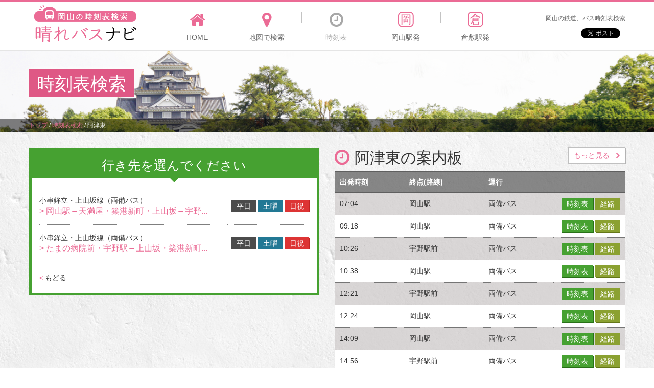

--- FILE ---
content_type: text/html; charset=UTF-8
request_url: http://okayama-bus.net/route/stop/detail/418
body_size: 29171
content:
<!DOCTYPE html>
<html lang="ja">
<head>
    <meta http-equiv="Content-Type" content="text/html; charset=UTF-8">
    <meta charset="utf-8">
    <meta name="viewport" content="width=device-width, initial-scale=1.0">
    <title>阿津東の時刻表【岡山の時刻表検索 - 晴れバスナビ】</title>
<meta name="description" content="阿津東の時刻表。路線別に検索でき、発車時刻案内板もあります。">
<meta name="keywords" content="岡山,バス,路線,時刻表,阿津東">
<meta property="og:title" content="岡山の時刻表検索 - 晴れバスナビ】">
<meta property="og:description" content="阿津東の時刻表。路線別に検索でき、発車時刻案内板もあります。">
<meta property="og:type" content="article">  
    <meta property="og:url" content="http://okayama-bus.net/route/stop/detail/418">
    <meta property="og:image" content="http://okayama-bus.net/img/og-image.png">
    <meta property="og:site_name" content="岡山の時刻表検索 - 晴れバスナビ">  
    <link rel="canonical" href="http://okayama-bus.net/route/stop/detail/418"/>
    <!-- HTML5 Support for IE -->
    <!--[if lt IE 9]>
    <script src="http://okayama-bus.net/js/html5shim.js"></script>
    <![endif]-->  
          
    <link href="http://okayama-bus.net/common/css/bootstrap.min.css" rel="stylesheet">
    <link href="http://okayama-bus.net/common/css/font-awesome.min.css" rel="stylesheet">
    <link href="http://okayama-bus.net/common/css/common.css" rel="stylesheet">
    <link href="http://okayama-bus.net/common/css/class.css" rel="stylesheet">
    <link href="http://okayama-bus.net/common/css/style.css" rel="stylesheet">
    <link href="http://okayama-bus.net/common/css/customize.css" rel="stylesheet">
    
    <script type="text/javascript" src="http://connect.facebook.net/ja_JP/all.js#xfbml=1"></script>
    <script src="http://okayama-bus.net/js/jquery-1.9.1.js"></script> <!-- jQuery -->
            <!-- Global site tag (gtag.js) - Google Analytics -->
    <script async src="https://www.googletagmanager.com/gtag/js?id=UA-120067098-1"></script>
    <script>
        window.dataLayer = window.dataLayer || [];
        function gtag(){dataLayer.push(arguments);}
        gtag('js', new Date());

        gtag('config', 'UA-120067098-1');
    </script>

</head>
<body id="timeTableResult">
    <!-- ### ヘッダー ### -->
    <header id="header">
    <div class="container">
        <h1 id="logo"><a href="http://okayama-bus.net/"><img src="http://okayama-bus.net/common/img/logo.png" width="200" height="75" alt="岡山の時刻表検索 - 晴れバスナビ" /></a></h1>
        <div class="spDevice spBtn clearfix">
            <a class="btnMenu" href="#"><i class="fa fa-bars"></i><span class="faTxt">MENU</span></a>
        </div>
        <div class="spDevice spSns">
            <p>岡山の鉄道、バス時刻表検索</p>
            <div class="snsBox">
                <div class="disT">
                    <div class="twitBox">
                        <a href="https://twitter.com/share" class="twitter-share-button" data-url="http://okayama-bus.net/" data-text="岡山バス" data-hashtags="岡山バス">Tweet</a>
						<script>!function(d,s,id){var js,fjs=d.getElementsByTagName(s)[0],p=/^http:/.test(d.location)?'http':'https';if(!d.getElementById(id)){js=d.createElement(s);js.id=id;js.src=p+'://platform.twitter.com/widgets.js';fjs.parentNode.insertBefore(js,fjs);}}(document, 'script', 'twitter-wjs');</script>
                    </div>
                    <div class="faceBox">
                        <fb:like href="http://okayama-bus.net/" send="false" layout="button_count" width="100" show_faces="false" action="like" colorscheme="light" font=""></fb:like>
                    </div>
                </div>
                <!--/.disT-->
            </div>
            <!--/.snsBox-->
        </div>
        <!--/.spDevice spSns-->
        <nav id="headNav">
            <ul>
                <li><a  href="http://okayama-bus.net/"><i class="fa fa-home"></i><span>HOME</span></a></li>
                <li><a  href="http://okayama-bus.net/route/map_search"><i class="fa fa-map-marker"></i><span>地図で検索</span></a></li>
                <li><a class="here" href="http://okayama-bus.net/route/stop/search"><i class="fa fa-clock-o"></i><span>時刻表</span></a></li>
                <li><a  href="http://okayama-bus.net/station/okayama"><i class="fa fa-oka"></i><span>岡山駅発</span></a></li>
                <li><a  href="http://okayama-bus.net/station/kurashiki"><i class="fa fa-kura"></i><span>倉敷駅発</span></a></li>
                <li class="last">
                    <p>岡山の鉄道、バス時刻表検索</p>
                    <div class="snsBox">
                        <div class="disT">
                            <div class="twitBox">
                                <a href="https://twitter.com/share" class="twitter-share-button" data-url="http://okayama-bus.net/" data-text="岡山バス" data-hashtags="岡山バス">Tweet</a>
								<script>!function(d,s,id){var js,fjs=d.getElementsByTagName(s)[0],p=/^http:/.test(d.location)?'http':'https';if(!d.getElementById(id)){js=d.createElement(s);js.id=id;js.src=p+'://platform.twitter.com/widgets.js';fjs.parentNode.insertBefore(js,fjs);}}(document, 'script', 'twitter-wjs');</script>
                            </div>
                            <div class="faceBox">
                                <fb:like href="http://okayama-bus.net/" send="false" layout="button_count" width="100" show_faces="false" action="like" colorscheme="light" font=""></fb:like>
                            </div>
                        </div>
                        <!--/.disT-->
                    </div>
                    <!--/.snsBox-->
                </li>
            </ul>
        </nav>
        <!--/#headNav-->
    </div>
    <!--/.container-->
</header>    <!-- ### コンテンツ ### -->
        <section id="main">
        <div class="container">
            <h2 class="mainTtl"><span class="txt">時刻表検索</span></h2>
            <div class="mainBan">
                <script async src="//pagead2.googlesyndication.com/pagead/js/adsbygoogle.js"></script>
                <!-- 岡山バス路線案内（横長） -->
                <ins class="adsbygoogle"
                     style="display:inline-block;width:728px;height:90px"
                     data-ad-client="ca-pub-1910977984268699"
                     data-ad-slot="4358087744"></ins>
                <script>
                (adsbygoogle = window.adsbygoogle || []).push({});
                </script>
            </div>
        </div>
        <!--/.container-->
                <div id="pankz">
            <div class="container">
                <ul class="breadcrumbs"><li itemscope itemtype="http://data-vocabulary.org/Breadcrumb"><a href="http://okayama-bus.net/" itemprop="url"><span itemprop="title">トップ</span></a><span class"divider">&nbsp;/&nbsp;</span></li><li itemscope itemtype="http://data-vocabulary.org/Breadcrumb"><a href="http://okayama-bus.net/route/stop/search" itemprop="url"><span itemprop="title">時刻表検索</span></a><span class"divider">&nbsp;/&nbsp;</span></li><li itemscope itemtype="http://data-vocabulary.org/Breadcrumb" class="active"><span itemprop="title">阿津東</span></li></ul>            </div>
        </div>
            </section>
    <!--/#main-->
		<section id="content">
    <div class="container">
        <div class="row">
            <div class="col-sm-6">
                <div class="ML-15">
                    <div class="blnBox3 MB20">
                        <h3 class="blnTtl fnt25"><span class="faTxt">行き先を選んでください</span></h3>
                        <div class="p0_15">
                            <div class="listTable2">
                                                            <table>
                                	                                    <tr>
                                        <td>
                                            <span class="name">小串鉾立・上山坂線（両備バス）</span>
                                            <a class="where" href="http://okayama-bus.net/route/stop/time/418/42/41">&gt; 岡山駅→天満屋・築港新町・上山坂→宇野...</a>
                                        </td>
                                        <td class="taR">
                                            <a href="http://okayama-bus.net/route/stop/time/418/42/41/week" class="btn btn5 btnS">平日</a>
                                            <a href="http://okayama-bus.net/route/stop/time/418/42/41/sat" class="btn btn6 btnS">土曜</a>
                                            <a href="http://okayama-bus.net/route/stop/time/418/42/41/sun" class="btn btn7 btnS">日祝</a>
                                        </td>
                                    </tr>
                                                                        <tr>
                                        <td>
                                            <span class="name">小串鉾立・上山坂線（両備バス）</span>
                                            <a class="where" href="http://okayama-bus.net/route/stop/time/418/42/42">&gt; たまの病院前・宇野駅→上山坂・築港新町...</a>
                                        </td>
                                        <td class="taR">
                                            <a href="http://okayama-bus.net/route/stop/time/418/42/42/week" class="btn btn5 btnS">平日</a>
                                            <a href="http://okayama-bus.net/route/stop/time/418/42/42/sat" class="btn btn6 btnS">土曜</a>
                                            <a href="http://okayama-bus.net/route/stop/time/418/42/42/sun" class="btn btn7 btnS">日祝</a>
                                        </td>
                                    </tr>
                                                                    </table>
                                                        </div>
                            <a class="disIB txtLGry MT20 MB20 hvTdN" href="JavaScript:history.back();"><span class="txtPnk MR3">&lt;</span>もどる</a>
                        </div>
                        <!--/.p0_15-->
                    </div>
                    <!--/.blnBox3-->
                </div>
                <!--/.ML-15-->
            </div>
            <!--/.col-sm-6-->
            <div class="col-sm-6">
                <div class="MR-15">
                    <div class="guideBox MB30">
                        <h3 class="guideTtl">
						<i class="fa fa-clock-o"></i><span class="faTxt">阿津東の案内板</span>
						<a class="btn btn2 btnMore1" href="http://okayama-bus.net/route/stop/board/418"><span>もっと見る</span></a>
					</h3>
                        <div class="listTable1">
                    	                            <table class="alter2">
                                <thead>
                                	<tr>
                                	                                		<th class="space-nowrap">出発時刻</th>
                                		<th class="space-nowrap">終点(路線)</th>
                                		<th>運行</th>
                                		<th></th>
                                	</tr>
                                </thead>
                                <tbody>
                                                                                                            <tr>
                                                                        	<td>07:04</td>                                    		
                                    	<td>岡山駅</td>
                                    	<td>両備バス</td>                                    		
                                    	<td class="taR">
                                    		<a href="http://okayama-bus.net/route/stop/time/418/42/42/sun" class="btn btn3 btnS">時刻表</a>
                                    		<a href="http://okayama-bus.net/route/stop/line_time/42/4201/1/sun/418" class="btn btn4 btnS">経路</a>
                                    	</td>
                                    </tr>
                                                                        <tr>
                                                                        	<td>09:18</td>                                    		
                                    	<td>岡山駅</td>
                                    	<td>両備バス</td>                                    		
                                    	<td class="taR">
                                    		<a href="http://okayama-bus.net/route/stop/time/418/42/42/sun" class="btn btn3 btnS">時刻表</a>
                                    		<a href="http://okayama-bus.net/route/stop/line_time/42/4201/2/sun/418" class="btn btn4 btnS">経路</a>
                                    	</td>
                                    </tr>
                                                                        <tr>
                                                                        	<td>10:26</td>                                    		
                                    	<td>宇野駅前</td>
                                    	<td>両備バス</td>                                    		
                                    	<td class="taR">
                                    		<a href="http://okayama-bus.net/route/stop/time/418/42/41/sun" class="btn btn3 btnS">時刻表</a>
                                    		<a href="http://okayama-bus.net/route/stop/line_time/42/4102/1/sun/418" class="btn btn4 btnS">経路</a>
                                    	</td>
                                    </tr>
                                                                        <tr>
                                                                        	<td>10:38</td>                                    		
                                    	<td>岡山駅</td>
                                    	<td>両備バス</td>                                    		
                                    	<td class="taR">
                                    		<a href="http://okayama-bus.net/route/stop/time/418/42/42/sun" class="btn btn3 btnS">時刻表</a>
                                    		<a href="http://okayama-bus.net/route/stop/line_time/42/4201/3/sun/418" class="btn btn4 btnS">経路</a>
                                    	</td>
                                    </tr>
                                                                        <tr>
                                                                        	<td>12:21</td>                                    		
                                    	<td>宇野駅前</td>
                                    	<td>両備バス</td>                                    		
                                    	<td class="taR">
                                    		<a href="http://okayama-bus.net/route/stop/time/418/42/41/sun" class="btn btn3 btnS">時刻表</a>
                                    		<a href="http://okayama-bus.net/route/stop/line_time/42/4102/2/sun/418" class="btn btn4 btnS">経路</a>
                                    	</td>
                                    </tr>
                                                                        <tr>
                                                                        	<td>12:24</td>                                    		
                                    	<td>岡山駅</td>
                                    	<td>両備バス</td>                                    		
                                    	<td class="taR">
                                    		<a href="http://okayama-bus.net/route/stop/time/418/42/42/sun" class="btn btn3 btnS">時刻表</a>
                                    		<a href="http://okayama-bus.net/route/stop/line_time/42/4201/4/sun/418" class="btn btn4 btnS">経路</a>
                                    	</td>
                                    </tr>
                                                                        <tr>
                                                                        	<td>14:09</td>                                    		
                                    	<td>岡山駅</td>
                                    	<td>両備バス</td>                                    		
                                    	<td class="taR">
                                    		<a href="http://okayama-bus.net/route/stop/time/418/42/42/sun" class="btn btn3 btnS">時刻表</a>
                                    		<a href="http://okayama-bus.net/route/stop/line_time/42/4201/5/sun/418" class="btn btn4 btnS">経路</a>
                                    	</td>
                                    </tr>
                                                                        <tr>
                                                                        	<td>14:56</td>                                    		
                                    	<td>宇野駅前</td>
                                    	<td>両備バス</td>                                    		
                                    	<td class="taR">
                                    		<a href="http://okayama-bus.net/route/stop/time/418/42/41/sun" class="btn btn3 btnS">時刻表</a>
                                    		<a href="http://okayama-bus.net/route/stop/line_time/42/4102/3/sun/418" class="btn btn4 btnS">経路</a>
                                    	</td>
                                    </tr>
                                                                        <tr>
                                                                        	<td>15:49</td>                                    		
                                    	<td>岡山駅</td>
                                    	<td>両備バス</td>                                    		
                                    	<td class="taR">
                                    		<a href="http://okayama-bus.net/route/stop/time/418/42/42/sun" class="btn btn3 btnS">時刻表</a>
                                    		<a href="http://okayama-bus.net/route/stop/line_time/42/4201/6/sun/418" class="btn btn4 btnS">経路</a>
                                    	</td>
                                    </tr>
                                                                        <tr>
                                                                        	<td>17:01</td>                                    		
                                    	<td>宇野駅前</td>
                                    	<td>両備バス</td>                                    		
                                    	<td class="taR">
                                    		<a href="http://okayama-bus.net/route/stop/time/418/42/41/sun" class="btn btn3 btnS">時刻表</a>
                                    		<a href="http://okayama-bus.net/route/stop/line_time/42/4102/4/sun/418" class="btn btn4 btnS">経路</a>
                                    	</td>
                                    </tr>
                                                                        <tr>
                                                                        	<td>17:19</td>                                    		
                                    	<td>岡山駅</td>
                                    	<td>両備バス</td>                                    		
                                    	<td class="taR">
                                    		<a href="http://okayama-bus.net/route/stop/time/418/42/42/sun" class="btn btn3 btnS">時刻表</a>
                                    		<a href="http://okayama-bus.net/route/stop/line_time/42/4201/7/sun/418" class="btn btn4 btnS">経路</a>
                                    	</td>
                                    </tr>
                                                                        <tr>
                                                                        	<td>18:30</td>                                    		
                                    	<td>宇野駅前</td>
                                    	<td>両備バス</td>                                    		
                                    	<td class="taR">
                                    		<a href="http://okayama-bus.net/route/stop/time/418/42/41/sun" class="btn btn3 btnS">時刻表</a>
                                    		<a href="http://okayama-bus.net/route/stop/line_time/42/4102/5/sun/418" class="btn btn4 btnS">経路</a>
                                    	</td>
                                    </tr>
                                                                        <tr>
                                                                        	<td>19:45</td>                                    		
                                    	<td>宇野駅前</td>
                                    	<td>両備バス</td>                                    		
                                    	<td class="taR">
                                    		<a href="http://okayama-bus.net/route/stop/time/418/42/41/sun" class="btn btn3 btnS">時刻表</a>
                                    		<a href="http://okayama-bus.net/route/stop/line_time/42/4102/6/sun/418" class="btn btn4 btnS">経路</a>
                                    	</td>
                                    </tr>
                                                                        <tr>
                                                                        	<td>20:50</td>                                    		
                                    	<td>宇野駅前</td>
                                    	<td>両備バス</td>                                    		
                                    	<td class="taR">
                                    		<a href="http://okayama-bus.net/route/stop/time/418/42/41/sun" class="btn btn3 btnS">時刻表</a>
                                    		<a href="http://okayama-bus.net/route/stop/line_time/42/4102/7/sun/418" class="btn btn4 btnS">経路</a>
                                    	</td>
                                    </tr>
                                                                        <tr>
                                                                        	<td>06:40</td>                                    		
                                    	<td>岡山駅</td>
                                    	<td>両備バス</td>                                    		
                                    	<td class="taR">
                                    		<a href="http://okayama-bus.net/route/stop/time/418/42/42/week" class="btn btn3 btnS">時刻表</a>
                                    		<a href="http://okayama-bus.net/route/stop/line_time/42/4201/1/week/418" class="btn btn4 btnS">経路</a>
                                    	</td>
                                    </tr>
                                                                    </tbody>
                            </table>
                        </div>
                        <p class="guideTxt1">＊バス先頭幕の行先とは表示が異なる場合があります。</p>
                                            </div>
                    <!--/.guideBox-->
                    <div class="MB20">
    <script async src="//pagead2.googlesyndication.com/pagead/js/adsbygoogle.js"></script>
    <!-- 岡山バス路線案内（右上） -->
    <ins class="adsbygoogle"
         style="display:block"
         data-ad-client="ca-pub-1910977984268699"
         data-ad-slot="2881354546"
         data-ad-format="auto"></ins>
    <script>
    (adsbygoogle = window.adsbygoogle || []).push({});
    </script>
</div>
<div class="blnBox4 MB20">
	<h3 class="blnTtl">
		<span class="faTxt">ご利用上の注意</span>
	</h3>
	<p class="p0_15">
		【お知らせ】道路の混雑状況や工事、天候などの影響で、発着時刻が変更または運休となる場合があります。また年末年始やお盆期間、イベント時の臨時ダイヤなどにも対応しておりません。実際の運行状況は各社にご確認ください。ご意見、ご要望、データ不備などにつきましては、<a class="txtRed1 tdU" href="http://okayama-bus.net/doc/contact">こちら</a>よりお問い合わせください。
	</p>
</div><!--/.blnBox4-->
<div class="MB20">
    <script async src="//pagead2.googlesyndication.com/pagead/js/adsbygoogle.js"></script>
    <!-- 岡山バス路線案内 （右下） -->
    <ins class="adsbygoogle"
         style="display:block"
         data-ad-client="ca-pub-1910977984268699"
         data-ad-slot="8927888146"
         data-ad-format="auto"></ins>
    <script>
    (adsbygoogle = window.adsbygoogle || []).push({});
    </script>
</div>                </div>
                <!--/.MR-15-->
            </div>
            <!--/.col-sm-6-->
        </div>
        <!--/.row-->
    </div>
    <!--/.container-->
</section>
<!--/#content-->    <!-- ### サイドバー ### -->
        <!-- #sidebar -->
    <!-- ### フッター ### -->
    <footer id="footer">
    <nav class="footNav">
        <dl class="cont">
            <dt>コンテンツ</dt>
            <dd>
                <ul>
                    <li><a href="http://okayama-bus.net/">HOME</a></li>
                    <li><a href="http://okayama-bus.net/route/map_search">地図検索</a></li>
                    <li><a href="http://okayama-bus.net/route/stop/search">時刻表検索</a></li>
                    <li><a href="http://okayama-bus.net/station/okayama">岡山駅</a></li>
                    <li><a href="http://okayama-bus.net/station/kurashiki">倉敷駅</a></li>
                    <li><a href="http://okayama-bus.net/doc/info">使い方</a></li>
                    <li><a href="http://okayama-bus.net/doc/company">運営会社</a></li>
                    <li><a href="http://ymkinc.com/contact" target="_blank">問い合わせ</a></li>
                </ul>
                <p class="rss"><a href="http://okayama-bus.net/top/rss">RSS</a></p>
            </dd>
        </dl>
        <dl class="vehicle">
            <dt>バス、鉄道会社</dt>
            <dd>
                <ul>
                    <li><a href="http://plus.harenet.ne.jp/~ibarasen/" target="_blank">井原鉄道　0866-63-2677</a></li>
                    <li><a href="http://www.unobus.co.jp/" target="_blank">宇野バス　086-225-3311</a></li>
                    <li><a href="http://www.okayama-kido.co.jp/bus/" target="_blank">岡電バス　086-223-7221</a></li>
                    <li><a href="http://www.okayama-kido.co.jp/tramway/" target="_blank">岡山電気軌道　086-272-1811</a></li>
                    <li><a href="http://www.shimoden.co.jp/" target="_blank">下電バス　086-231-4331</a></li>
                    <li><a href="http://www.city.tamano.okayama.jp/webapps/www/service/detail.jsp?id=6872" target="_blank">シーバス　0863-32-5505</a></li>
                    <li><a href="http://www.chutetsu-bus.co.jp/" target="_blank">中鉄バス　086-222-6601</a></li>
                    <li><a href="http://www.mizurin.co.jp/contents/time_table.html" target="_blank">水島臨海鉄道　086-446-0931</a></li>
                    <li><a href="http://www.ryobi-holdings.jp/bus/rosen/index.htm" target="_blank">両備バス　086-232-2116</a></li>
                </ul>
            </dd>
        </dl>
    </nav>
    <p id="copyright">Copyright &copy; <a href="http://okayama-bus.net/">岡山の時刻表検索 - 晴れバスナビ</a></p>
</footer>    <!-- #footer -->
    <!-- BooSt用JS -->
    <script src="http://okayama-bus.net/common/js/bootstrap.min.js"></script>
    <script src="http://okayama-bus.net/common/js/common.js"></script>
    
    <script src="http://okayama-bus.net/js/bootstrap.js"></script> <!-- Bootstrap -->
    <script src="http://okayama-bus.net/js/jquery.prettyPhoto.js"></script> <!-- prettyPhoto -->
    <script src="http://okayama-bus.net/js/jquery.isotope.js"></script> <!-- isotope -->
    <script src="http://okayama-bus.net/js/jquery.cslider.js"></script> <!-- jQuery cSlider -->
    <script src="http://okayama-bus.net/js/modernizr.custom.28468.js"></script> <!-- Extra script for cslider -->
    
    <script src="http://okayama-bus.net/js/filter.js"></script> <!-- Support -->
    <script src="http://okayama-bus.net/js/custom.js"></script> <!-- Custom JS -->
    </body>
</html>


--- FILE ---
content_type: text/html; charset=utf-8
request_url: https://www.google.com/recaptcha/api2/aframe
body_size: 265
content:
<!DOCTYPE HTML><html><head><meta http-equiv="content-type" content="text/html; charset=UTF-8"></head><body><script nonce="_uDJ8egSAejGY22_Fi0v1w">/** Anti-fraud and anti-abuse applications only. See google.com/recaptcha */ try{var clients={'sodar':'https://pagead2.googlesyndication.com/pagead/sodar?'};window.addEventListener("message",function(a){try{if(a.source===window.parent){var b=JSON.parse(a.data);var c=clients[b['id']];if(c){var d=document.createElement('img');d.src=c+b['params']+'&rc='+(localStorage.getItem("rc::a")?sessionStorage.getItem("rc::b"):"");window.document.body.appendChild(d);sessionStorage.setItem("rc::e",parseInt(sessionStorage.getItem("rc::e")||0)+1);localStorage.setItem("rc::h",'1766848806968');}}}catch(b){}});window.parent.postMessage("_grecaptcha_ready", "*");}catch(b){}</script></body></html>

--- FILE ---
content_type: text/css
request_url: http://okayama-bus.net/common/css/common.css
body_size: 32226
content:
@charset "utf-8";
/*--Common.CSS--Index--
	共通
	パーツ
	メディアクエリ
--------------------*/
.banner1{
	background-color:#909090;
	height:150px;
	color:#fff;
	font-size:20px;
	text-align:center;
	line-height:150px;
}
/*↑ダミー用なので後で消す↑*/


html, body{
	font-family:"メイリオ", Meiryo, "ヒラギノ角ゴ Pro W3", "Hiragino Kaku Gothic Pro", Osaka, "ＭＳ Ｐゴシック", "MS PGothic", sans-serif;
}

body{background:#;}
/*=== リセット ===*/
*{margin:0;padding:0;}
ul,ol{list-style:none;}
a, a:hover{color:#eb6b95;}
a.hvTdN:hover{text-decoration:none;}
dt{font-weight:normal;}
em{font-style:normal;}
label{font-weight:normal;}
input[type="text"], button{
	-webkit-appearance:none;
	-moz-appearance:none;
	appearance:none;
}
input[type="text"],
select{
	width:100%;
	height:30px;
	padding:3px 5px 0 5px;
	border-radius:5px;
	box-sizing:border-box;
}
.lblRadio + .lblRadio{margin-left:10px;}
input[type="radio"]{
	margin-right:3px;
	vertical-align:text-top;
}
select{}
textarea{
	width: 100%;
	border-radius:5px;
	resize:none;
}

/*=============
    共通 
=============*/
.spDevice,
.tablet{display:none;}
input[type="checkbox"]{
	background:#fff;
	margin:0 5px 0 0;
	vertical-align:-0.15em;
}
.container{width:1167px;}

/*ヘッダー*/
#header{
	border-top:3px solid #eb6b95;
	border-bottom:2px solid #e5e5e5;
}
#header .container{
	height:94px;
	padding:0px;
	box-sizing:border-box;
}
#logo{
	margin:0;
	padding:5px 0 0 10px;
	float:left;
}
#headNav{
	margin-left:260px;
	padding-top:20px;
}
#headNav > ul{
	display:table;
	width:100%;
}
#headNav > ul > li{
	display:table-cell;
	width:15%;
	border-left:1px dotted #c3c3c3;
	text-align:center;
	vertical-align:top;
}
#headNav > ul > li.last{
	width:25%;
	padding-top:5px;
	color:#666;
	font-size:12px;
	text-align:right;
}
#headNav > ul > li a{color:#666;}
#headNav > ul > li a.here{color:#a8a8a8;}
#headNav > ul > li .fa{
	display:block;
	height:30px;
	margin:0 0 10px 0;
	color:#eb6b95;
	font-size:32px;
}
#headNav > ul > li a.here .fa{
	background-position:center bottom;
	color:#a8a8a8;
}

#header .snsBox{display: inline-block;}
#header .snsBox .disT > *{
	display: table-cell;
	vertical-align: top;
}
#header .snsBox .disT > .twitBox{padding-right:10px;}


/*メイン*/
#main{
	background:url(../img/main_bg.png) center top no-repeat;
	background-size:cover;
	position:relative;
}
#main > .container{
	display:table;
	height:160px;
	padding:0;
}
#main .mainTtl{
	display:table-cell;
	margin: 0;
	padding-top:35px;
	vertical-align:top;
}
#main .mainTtl .txt{
	display:inline-block;
	background-color:#df5885;
	padding:12px 15px 8px;
	color:#fff;
	font-size:35px;
	line-height:1;
	box-shadow:0 0 5px #fff;
}

#main .mainBan{
	display:table-cell;
	padding-top:20px;
	text-align:right;
	vertical-align:top;
}
#main .mainBan a{display:inline-block;}
#main .mainBan a:hover{opacity:0.8;}

/*パンクズ*/
#pankz{
	background:url(../img/bg_blk_alph05.png) left top repeat;
	width:100%;
	position:absolute;
	bottom:0;
	left:0;
}
#pankz .container{
	height:27px;
	padding:0;
	color:#fff;
	font-size:12px;
	line-height:27px;
}

#content{
	background:url(../img/bg1.png) left top repeat;
}

/*フッター*/
#footer{
	background-color:#4c4c4c;
}
.footNav{
	width:1167px;
	margin:0px auto;
	color:#fff;
}
.footNav dl{
	display:table;
	width:100%;
	margin:0;
	padding:15px 0;
}
.footNav .vehicle{
	border-top:1px dotted #fff;
}
.footNav dl > *{display:table-cell;}
.footNav .cont > *{vertical-align:middle;}
.footNav .vehicle > *{vertical-align:top;}
.footNav dt{width:120px;}
.footNav dd{
	padding-left:50px;
	font-size:12px;
	position:relative;
}
.footNav .cont dd{padding:10px 0 0px 10px;}
.footNav .vehicle dd{padding:0px 0 0px 10px;}
.footNav ul{margin:0;}
.footNav li{
	display:inline-block;
	margin-bottom:10px;
	padding:0 10px;
	border-left:1px solid #b4b4b4;
}
.footNav a{color:#fff;}
.footNav .rss{
	background:url(../img/img_rss.png) left center no-repeat;
	height:18px;
	margin:0;
	padding-left:30px;
	line-height:20px;
	position:absolute;
	bottom:-5px;
	right:0;
}

#copyright{
	background-color:#f1f1f1;
	margin:0;
	padding:25px 0 100px;
	font-size:12px;
	text-align:center;
}

/*=============
    パーツ 
=============*/
/*banner(img)*/
.ban1{display: inline-block;}

/*文字色*/
.txtWht{color:#fff;}
.txtBlk{color:#000;}
.txtLGry{color:#333;}
.txtRed1{color:#6a0000;}
.txtPnk{color:#eb6b95;}



/*ボーダー*/
.BDGrey1{border:1px solid #ccc;}
.BDTGrey1{border-top:1px solid #747474;}
.BDBWht1{border-bottom:1px solid #fff;}
.BDBBlk1{border-bottom:1px solid #000;}
.BDLPnk1{border-left:1px solid #eb6b95;}
.BDSdw1{border-bottom:1px solid #c2c2c2;}
.BDSdw1 + *{border-top:1px solid #fff;}


/*box-shadow*/
.boxSdw1{box-shadow:2px 2px 0 0 rgba(4,0,0,0.2);}

/*text-shadow*/
.txtSdw1{text-shadow:0 0 5px #fff;}

/*アイコン*/
.icnNew{
	display:inline-block;
	background:#fd5081;
	margin-right:10px;
	padding:3px 8px 2px;
	color:#fff;
	line-height:1;
	border-radius:15px;
}

.fa{
	margin-right:10px;
	vertical-align:middle;
}
.faTxt{
	display:inline-block;
	vertical-align:middle;
}
.fa-oka{background:url(../img/fa_oka.png) center top no-repeat;}
.fa-kura{background:url(../img/fa_kura.png) center top no-repeat;}
.fa-crown{background:url(../img/fa_crown.png) left top no-repeat;}

.pager1 > a{
	display:inline-block;
	background-color:#909090;
	height:20px;
	padding:0px 7px;
	color:#fff;
	font-size:14px;
	text-align:center;
	line-height:22px;
}
.pager1 > a.here{background-color:#d8d8d8;}


.bgBlkAlph07{background:url(../img/bg_blk_alph07.png) left top repeat;}
.bgGryAlph08{background:url(../img/bg_gry_alph08.png) left top repeat;}


/*矢印*/
.arwR1{
	background:url(../img/arw_r1.png) center center no-repeat;
}
.arwR3{
	background:url(../img/arw_r3.png) left center no-repeat;
}


/*タイトル*/
.ttl1{
	color:#fff;
	font-size:20px;
	margin:0;
	padding:15px 0 15px 5px;
}
.ttl1 .fa{font-size:26px;}
.ttl2{
	background-color:#eb6b95;
	padding:10px;
	color:#fff;
	font-size:24px;
	text-align:center;
}
.ttl3{
	background-color:#fff;
	margin:0 0 20px;
	padding:20px;
	font-size:24px;
	font-weight:bold;
	border-top:3px solid #eb6b95;
	border-bottom:1px solid #c2c2c2;
}
.ttl3 small{
	display:block;
	padding-top:15px;
	color:#eb6b95;
	font-size:20px;
	font-weight:normal;
}


.alter1,.alter2{/*JSによる交互のクラス付用*/}

.list1{}
.list1 li{
	padding:10px 0;
	line-height:1.5;
	border-top:1px dotted #000;
}
.list1 li:first-child{border:none;}
.list1 li span{display:block;}
.list1 li a{color: #333;}

.list2 li{
	padding:20px 0;
	font-size:13px;
	line-height:1.5;
	border-top:1px dotted #000;
}
.list2 li:first-child{border:none;}
.list2 li.PB15{padding-bottom:15px;}
.list2 .listTtl{
	margin:0 0 10px;
	font-size:20px;
}
.list2 .listTtl .fa{
	width:35px;
	height:22px;
	font-size:24px;
	margin:-3px 0 0;
}


.listTable1{}/*案内板*/
.listTable1 table{
	width:100%;
	border-bottom:1px solid #7f7f7f;
}
.listTable1 thead{
	background:url(../img/bg_gry_alph065.png) left top repeat;
	color:#fff;
}
.listTable1 thead tr{
	border-top:1px solid #5f5f5f;
	border-bottom:1px solid #5f5f5f;
}
.listTable1 tbody tr{
	border-bottom:1px dotted #757575;
}
.listTable1 .rowOdd{background:url(../img/bg_lgry_alph065.png) left top repeat;}
.listTable1 .rowEven{background:#fff;}

.listTable1 th,
.listTable1 td{padding:10px;}
.listTable1 td.taR{width: 140px;}
.listTable1 td em{color:#eb6b95;}

.listTable2{}/*時刻表詳細, 検索結果*/
.listTable2 table{width:100%;}
.listTable2 tr{border-bottom:1px dotted #7f7f7f;}
.listTable2 td{padding:15px 0;}
.listTable2 td.taR{width:160px;}
.listTable2 td .name{
	display:inline-block;
	width:250px;
}
.listTable2 td .where{
	display:inline-block;
	font-size:16px;
}


.timeTableList1 table{/*時刻表詳細*/
	width:100%;
	border:1px solid #ccc;
}
.timeTableList1 tr{
	border-top:1px solid #ccc;
}
.timeTableList1 th,
.timeTableList1 td{
	font-weight:bold;
	vertical-align:middle;
	box-sizing:border-box;
}
.timeTableList1 th{
	background-color:#909090;
	width:54px;
	padding:10px;
	color:#fff;
	font-size:16px;
	text-align:center;
}
.timeTableList1 td{
	padding:15px 20px 0px;
	font-size:30px;
	line-height:1;
}
.timeTableList1 .rowOdd td{background-color:#fff;}
.timeTableList1 .rowEven td{background-color:#e3e3e3;}
.timeTableList1 td p{
	display:inline-block;
	margin:0 10px 10px 0;
	text-align:center;
}
.timeTableList1 td small{
	display:block;
	margin-bottom:5px;
	font-size:12px;
}
.disT .timeTableList1{
	display:table-cell;
	width:50%;
	vertical-align:top;
	box-sizing:border-box;
}
.disT .timeTableList1.colL{padding-right:4px;}
.disT .timeTableList1.colR{padding-left:4px;}




/*ボタン*/
.btn{border:none;}
.btn1{
	background-color:#46a131;
	padding:5px 20px;
	color:#fff !important;
	font-size:14px;
	border-radius:5px;
	box-shadow:2px 2px 0 rgba(53,106,41,1);
}
.btn1:hover{
	background:#ccc;
	text-decoration:none;
}
.btn2{
	background-color:#fff;
	color:#eb6b95 !important;
	font-size:14px;
	box-shadow:1px 1px 0 rgba(142,142,142,0.62);
	border-radius:0;
	border:1px solid #c0c0c0;
}
.btn2.type2{
	padding:6px 8px;
	box-shadow:2px 2px 0 rgba(142,142,142,1);
	border-radius:5px;
}
.btn2.type2 .fa{margin-right:5px;}
.btn2:hover{
	background:#ccc;
	text-decoration:none;
}
.btn3{
	background-color:#46a131;
	color:#fff !important;
	box-shadow:1px 1px 0 rgba(40,113,23,1);
}
.btn4{
	background-color:#8ba131;
	color:#fff !important;
	box-shadow:1px 1px 0 rgba(100,119,24,1);
}
.btn5{
	background-color:#4b4b4b;
	color:#fff !important;
	box-shadow:1px 1px 0 rgba(48,48,48,1);
}
.btn6{
	background-color:#227894;
	color:#fff !important;
	box-shadow:1px 1px 0 rgba(28,72,87,1);
}
.btn7{
	background-color:#dd3434;
	color:#fff !important;
	box-shadow:1px 1px 0 rgba(193,35,35,1);
}

.btnS{
	height:23px;
	padding:0 10px;
	font-size:14px;
	line-height:25px;
	border-radius:0;
}
.btnS:hover{text-decoration: underline;}
.btnMore1{padding:5px 10px;}
.btnMore1 span{
	display:inline-block;
	background:url(../img/arw_r2.png) center right no-repeat;
	padding-right:20px;
}

/*ラベル*/
.label{margin-bottom:7px;}
.label1{
	display:inline-block;
	background-color:#eb6b95;
	margin-right:3px;
	padding:8px 10px;
	font-size:14px;
	font-weight:normal;
	border-radius:5px;
}
.label1:hover{text-decoration: underline !important;}

/*吹出blnBox*/
.blnTtl{
	height:54px;
	margin:0 0 19px;
	font-size:20px;
	color:#fff;
	text-align:center;
	line-height:54px;
	position:relative;
}
.blnTtl:after{
	content:"";
	display:block;
	width:0;
	height:0;
	margin:auto;
	position:absolute;
	bottom:-9px;
	left:0;
	right:0;
	border-style:solid;
	border-width:9px 9px 0;
	border-right-color:transparent !important;
	border-left-color:transparent !important;
}
.blnBox1 .blnTtl{background-color:#8d8d8d;}
.blnBox1 .blnTtl:after{border-top-color:#8d8d8d !important;}
.blnBox2 .blnTtl{background-color:#8ba131;}
.blnBox2 .blnTtl:after{border-top-color:#8ba131 !important;}
.blnBox3 .blnTtl{background-color:#46a131;}
.blnBox3 .blnTtl:after{border-top-color:#46a131 !important;}
.blnBox4 .blnTtl{background-color:#909090;}
.blnBox4 .blnTtl:after{border-top-color:#909090 !important;}
.blnTtl .fa{font-size:36px;}
.blnBox3{
	background-color:#fff;
	border:5px solid #46a131;
}
.blnBox4{
	background-color:#fff;
	border:5px solid #909090;
}



.srchRoute{}
.srchRoute .disT{margin-bottom:20px;}
.srchRoute .disT > *{
	display:table-cell;
	vertical-align:middle;
}
.srchRoute .colL{padding-right:20px;}
.srchRoute .btn1{font-size:18px;}
.fromTo{
	display:table;
	table-layout:fixed;
	width:100%;
	margin-bottom:20px;
}
.fromTo > *{display:table-cell;}
.fromTo .arwR1{
	width:50px;
}
.srchRoute .ymdt{
	display:table;
	width:100%;
}
.srchRoute .ymdt > *{
	display:table-cell;
	vertical-align: middle;
}
.srchRoute .ymdt .boxL{padding-right:15px;}
.srchRoute .ymdt .boxS{padding-right:10px;}
.srchRoute .ymdt .boxRadio{
	width:110px;
	text-align:right;
}
.srchRoute .boxRadio label{color:#fff;}

.searchBox .inputBoxTxt{width:280px;}


.guideBox{}
.guideBox .guideTtl{
	margin:0 0 10px;
	font-size:30px;
	position:relative;
}
.guideBox .guideTtl em{
	font-size:50px;
	color:#eb6b95;
}
.guideBox .guideTtl .fa{
	color:#eb6b95;
	font-size:34px;
}
.guideBox .guideTtl .btnMore1{
	position:absolute;
	bottom:5px;
	right:0;
}
.guideTxt1{
	margin: 0;
	padding-top: 15px;
	clear: both;
}


.mapBox iframe{
	width:100%;
	height:500px;
}
.mapBox img{
	max-height:550px;
	max-width:550px;
	width:100%;
}
.mapTtl{
	font-size:30px;
	color:#FFFFFF;
	margin:0px;
}
.mapTtl em{
	font-size:50px;
	color:#eb6b95;
}
.mapBox2 iframe{
	width:100%;
	height:265px;
}

.mapLink{position: relative;}
.mapLink a{
	display: block;
	border-radius:5px;
	position: absolute;
}


.routeBox .routeLabel1{
	background-color:#757575;
	margin-bottom:10px;
	padding:10px 15px;
	color:#fff;
	font-size:18px;
	font-weight:bold;
	text-align:center;
	border-radius:5px;
}
.routeBox .routeLabel2{
	background-color:#e4e4e4;
	margin-bottom:10px;
	padding:10px 15px;
	font-size:18px;
	font-weight:bold;
	border-radius:5px;
}
.routeBox .txt{margin-bottom:10px;}

.searchBox2{
	padding:15px;
	margin-bottom:20px;
}
.searchBox2 .txtArr{
	background:url(../img/arw_r1.png) no-repeat right center;
	padding:0 40px 0 0;
	width:20%;
	margin-right:5px;
	display:inline-block;
}
.searchBox2 .txtDep{
	width:42%;
	margin-right:5px;
	display:inline-block;
}
.searchBox2 .txtRadio{
	width:30%;
	display:inline-block;
	color:#FFFFFF;
}
.searchBox2 h4{
	color:#FFFFFF;
	border-bottom:1px solid #CCC;
	padding:0 0 10px 0;
	margin:0 0 15px 0;
}
.searchBox2 .txtTime{
	display:inline-block;
	margin-right:5px;
}

.searchBox2 .txtTime select{
	display:inline-block;
	width:auto;
}

.searchBox2 .spotBox{
	margin-top:10px;
	border-top:1px solid #292929;
}
.searchBox2 h5{
	border-top:1px solid #CCC;
	padding-top:15px;
	padding-bottom:10px;
	margin:0px;
	color:#FFFFFF;
	font-size:16px;
}
.searchBox2 li{
	display:inline-block;
	margin-right:2px;
	margin-bottom:5px;
}

.searchBox2 li a{
	display:block;
	color:#FFFFFF;
	padding:5px;
	border-radius:5px;
	background:#848484;
	box-shadow:2px 2px 0px #262626;
	
}


.btnBox1 .boxHd{padding-bottom:5px;}
.btnBox1 .boxTtl{
	margin: 0;
	font-size: 24px;
	float: left;
}
.btnBox1 .boxBd{
	margin-right:-10px;
	padding:20px 0;
}
.btnBox1 .boxBd a{
	display:inline-block;
	background:url(../img/arw_r3.png) 10px center no-repeat #fff;
	width:179px;
	margin:0 10px 20px 0;
	padding:18px 20px 18px 25px;
	color:#333;
	font-size:16px;
	border:1px solid #cdcdcd;
	border-radius:0;
	box-shadow:2px 2px 0 rgba(142,142,142,0.62);
	white-space:normal;
}
.btnBox1 .boxBd a:hover{text-decoration: underline;}

.tabBox1 .tabsWrap{
	margin:0 -5px;
}
.tabBox1 .tabs{
	display:table;
	width:100%;
}
.tabBox1 .tabs > div{
	display:table-cell;
	width:33.33%;
	padding:0 5px;
}
.tabBox1 .tabs a{
	display:block;
	padding:15px;
	color:#fff;
	font-size:23px;
	text-align:center;
}
.tabBox1 .tab1 a{background-color:#4b4b4b;}
.tabBox1 .tab2 a{background-color:#227894;}
.tabBox1 .tab3 a{background-color:#dd3434;}
.tabBox1 .tabs a .fa-chevron-down{margin-top:-5px;}

.tabBox1 .conts > div{
	display:none;
	padding:14px;
}
.tabBox1 .conts > div.show{display:block;}
.tabBox1 .conts .cont1{background-color:#4b4b4b;}
.tabBox1 .conts .cont2{background-color:#227894;}
.tabBox1 .conts .cont3{background-color:#dd3434;}


/*inquiry*/
.inquiryBlock{
	max-width:900px;
	margin:0 auto;
	width:100%;
}
.inquiryBlock .title{
	border-top:3px solid #eb6b95;
	background:#FFFFFF;
	padding:15px;
	border-bottom:1px solid #CCC;
	margin:40px 0 20px 0;
}
.inquiryBlock .title i{
	color:#eb6b95;
}
.inquiryBlock .btnBox{
	text-align:center;
	padding-bottom:30px;
	
}
.inquiryBlock .btnBox .btn{
	font-size:20px;
	
}

.areaBlock h4{
	font-size:24px;
}
.areaBlock{
	padding-top:30px;
}
.areaBlock:first-child{
	padding-top:0px;
}
.areaBlock h4 i{
	color:#eb6b95;
}
.areaBlock h5{
	font-size:18px;
	background:#eb6b95;
	color:#FFFFFF;
	padding:8px;
	margin:0px;
}
.areaBlock ul{
	margin:0px;
	padding:0px;
}
.areaBlock li{
	border-bottom:1px dotted #000000;
	padding:10px 0;
	margin:0px;
}
.areaBlock li a{
	background:url(../img/arw_r2.png) no-repeat left center;
	padding-left:15px;
	color:#000000;
}

/*result.css*/
.ttlBox{
	border-top:3px solid #eb6b95;
	background:#FFFFFF;
	padding:15px 0 0 0;
	border-bottom:1px solid #FFFFFF;
}
.ttlBox h3{
	margin:0px;
	padding:10px 15px 20px 15px;
	font-size:18px;
}
.ttlBox span{
	vertical-align:middle;
}
.ttlBoxBtm{
	background:#dadada;
	font-size:16px;
	border-bottom:1px solid #CCCCCC;
	padding:15px;
}
.ttlBoxBtm a{
	margin-top:-8px;
}
.stationName{
	font-size:30px;
	font-weight:bold;
}
.iconDep{
	display:inline-block;
	padding:5px 10px;
	line-height:1;
	background:#5489af;
	color:#FFFFFF;
	vertical-align:middle;
	margin-left:5px;
}
.iconArr{
	display:inline-block;
	padding:5px 10px;
	line-height:1;
	background:#9a52aa;
	color:#FFFFFF;
	vertical-align:middle;
	margin-left:5px;
}
.resultList{
	border-top:1px solid #CCCCCC;
	background:#FFFFFF;
	margin-bottom:50px;
}
.resultList li{
	padding:12px 0px 12px 12px;
	border-bottom:1px solid #CCCCCC;
}
.resultList li:nth-child(even){
	background:#dadada;
}
.resultList li:nth-child(even) a{
	color:#333;
}
.resultList li:first-child{
	background:#b1d9f6;
}
.resultList li:last-child{
	background:#cbb8cf;
}


.resultList.detailList{
	background-color:transparent !important;
}
.resultList.detailList li:nth-child(even){
	background-color:transparent !important;
}
.resultList.detailList li:nth-child(odd){
	background:#dadada;
}
.resultList.detailList li.bgDep{
	background:#b1d9f6 !important;
}
.resultList.detailList li.bgArr{
	background:#cbb8cf !important;
}

.resultList.detailList li:first-child{
	background:#dadada;
}
.resultList.detailList li:last-child{
	background:#dadada;
}

.resultList li div{
	vertical-align:middle;
}
.resultList li .timeBox{
	display:inline-block;
	word-break:break-all;
	color:#46a131;
	font-weight:bold;
	width:20%;
}
.resultList li .iconBox i{
	font-size:30px;
}
.resultList li .iconBox{
	display:inline-block;
	width:10%;
	text-align:center;
}
.resultList li .busBox{
	width:42%;
	display:inline-block;
}
.resultList li .linkBox{
	width:23%;
	text-align:right;
	display:inline-block;
	
}
.resultList li .linkBox a{
	display: inline-block;
	padding:0 1px;
}
.resultList li .linkBox .fa{
	margin:-2px 2px 0 0;
	font-size: 18px;
}
.resultList li:nth-child(even)  .busBox{
	width:60%;
	display:inline-block;
}

.routeTtl{
	font-size:25px;
	font-weight:bold;
}
.routeTtl i{
	color:#eb6b95;
}


.searchAgain {
	padding:10px;
	color:#FFFFFF;
	margin-bottom:20px;
}
.searchAgain h4{
	font-size:20px;
	text-align:center;
	padding-bottom:10px;
	color:#FFFFFF;
	border-bottom:1px solid #CCC;
}
.searchAgain  input{
	color:#000000;
}
.searchAgain .timeSearch{
}
.searchAgain .timeSearch select{
	color:#000000;
	display:inline-block;
	width:49%;
	margin-bottom:5px;
}
.searchAgain a.btn1{
	display:block;
	width:70%;
	margin:0px auto 10px auto;
	padding:10px;
	font-size:16px;
}


/*=== メディアクエリ ===*/
@media screen and (max-width:1199px){
/*デスクトップ(992px以上、1200px未満)*/
/*=============
    共通 
=============*/
.container{width:auto;}
.container .ML-15{margin-left: 0;}
.container .MR-15{margin-right: 0;}
.container .MLR-15{
	margin-left: 0;
	margin-right: 0;
}


/*ヘッダー*/
#logo{padding:5px 0 15px 15px;}
#headNav > ul > li{padding:0 10px;}

/*メイン*/
#main .container{width:960px;}

.footNav{
	width:auto;
	padding:0 15px;
}

/*=============
    パーツ 
=============*/
/*banner*/
.ban1{display: block;}
.ban1 img{
	width: 100%;
	height: auto;
}

.searchBox .inputBoxTxt{width:auto;}


}
@media screen and (max-width:1024px){
/*タブレット(768px以上、1025px未満)*/
input[type="radio"]{
	margin-top: 2px;
	vertical-align:top;
}
}
@media screen and (max-width:991px){
/*タブレット(768px以上、992px未満)*/
/*=============
    共通 
=============*/
.tablet{display:block;}

/*ヘッダー*/
#headNav > ul > li.last{display: none;}

/*メイン*/
#main .container{width:auto;}
#main .mainBan{display:none;}
#main #pankz .container{padding:0 15px;}



/*=============
    パーツ 
=============*/
/*banner*/
.ban1{display: none;}
/*タイトル*/
.ttl1{
	font-size:15px;
	margin:0;
}
.ttl1 .fa{font-size:20px;}
.ttl2{
	padding:10px;
	font-size:24px;
}
.ttl3{
	margin:0 0 15px;
	font-size:18px;
}
.ttl3 small{
	padding-top:15px;
	font-size:15px;
}

.listTable1{font-size: 12px;}

.listTable2{}/*時刻表詳細, 検索結果*/
.listTable2 td{padding:10px 10px 10px 0;}
.listTable2 td.taR{padding-right: 0;}
.listTable2 td .name{
	display:block;
	width:auto;
}
.listTable2 td .where{display:block;}


/*吹出blnBox*/
.blnTtl{
	height:35px;
	font-size:15px;
	line-height:35px;
}
.blnTtl.fnt25{font-size: 15px;}
.blnTtl .fa{font-size:24px;}

.srchRoute .btn1{font-size:15px;}
.srchTime .btn1 br{display: none;}

.guideBox{}
.guideBox .guideTtl{
	margin:0 0 10px;
	font-size:22px;
}
.guideBox .guideTtl em{font-size:40px;}
.guideBox .guideTtl .fa{font-size:26px;}
.guideBox .guideTtl .btnMore1{bottom:0px;}
.guideTxt1{
	padding-top: 10px;
	font-size: 12px;
}

.mapTtl{font-size:22px;}
.mapTtl em{font-size:40px;}


.routeBox .routeLabel1{
	padding:5px 10px;
	font-size:15px;
}
.routeBox .routeLabel2{
	padding:5px 10px;
	font-size:15px;
}
.routeBox .txt{font-size: 12px;}



}
@media screen and (max-width:767px){
/*モバイル(768px未満)*/
/*=============
    共通 
=============*/
.spNone{display: none;}
.spDevice{display:block;}
.spPR0{padding-right:0px !important;}
.spMLR15{
	margin-left: 15px !important;
	margin-right: 15px !important;
}
.spMB5{margin-bottom: 5px !important;}
.spMB10{margin-bottom: 10px !important;}
.spMB15{margin-bottom: 15px !important;}
.spMB20{margin-bottom: 20px !important;}
.spFltL{float: left;}
.spFltR{float: right;}

/*ヘッダー*/
#header{font-size:12px;}
#header .container{height:auto;}
#logo{
	width:40%;
	max-width:200px;
	padding:5px 0 10px 10px;
}
#logo img{
	width:100%;
	height:auto;
}
#header .spBtn{
	padding-top: 10px;
	padding-right: 10px;
	float:right;
}
#header .btnMenu{
	display:inline-block;
	height:40px;
	padding:0 10px;
	color:#EB6B95 !important;
	font-size: 14px;
	line-height:34px;
	border:1px solid #EB6B95;
	border-radius:5px;
	text-align:center;
}
#header .btnMenu .fa{
	margin:0 5px 0 0;
	font-size:16px;
}
#header .btnMenu .faTxt{padding-top: 2px;}
#header .spSns{
	padding:0 10px;
	padding-right: 10px;
	float: none;
	clear: both;
}
#header .spSns  p{margin-bottom:5px;}
#headNav{
	display:none;
	background-color:#fff;
	width:100%;
	padding-top:0;
	margin-left:0;
	clear:both;
}
#headNav > ul{
	display:block;
	margin:0;
}
#headNav > ul > li{
	display:block;
	width:100%;
	padding:0px;
	text-align:left;
	border-top:1px dotted #C3C3C3;
	border-left:none;
}
#headNav > ul > li.last{display:none;}
#headNav > ul > li a{
	display:block;
	height:39px;
	padding:5px 10px;
	box-sizing:border-box;
}
#headNav > ul > li .fa{
	display:inline-block;
	background-position:left top;
	background-size:auto 54px;
	width:28px;
	height:27px;
	margin:0 15px 0 0;
	font-size:27px;
	text-align:center;
	vertical-align:middle;
}
#headNav > ul > li span{vertical-align:middle;}


/*メイン*/
#main > .container{height:140px;}
#main .mainTtl{
	padding-top:25px;
	vertical-align:top;
}
#main .mainTtl .txt{font-size:25px;}


/*フッター*/
.footNav dl{padding:15px 0 10px;}
.footNav dt{
	width:80px;
	font-size:11px;
}
.footNav dd{font-size:10px;}
.footNav .cont > *{vertical-align:top;}
.footNav .cont dd{padding:0 60px 0 10px;}
.footNav .rss{bottom:0;}
#copyright{
	height:30px;
	line-height:30px;
}

/*=============
    パーツ 
=============*/
.fa-crown{background-size:22px auto;}

/*タイトル*/
.ttl1{
	font-size:15px;
	margin:0;
}
.ttl1 .fa{font-size:20px;}
.ttl2{font-size:16px;}
.ttl3{
	padding:15px;
	font-size:14px;
	line-height: 1.4;
}
.ttl3 small{
	padding-top:10px;
	font-size:10px;
}

.pager1 > a{
	height:20px;
	padding:0px 7px;
	font-size:10px;
	line-height:22px;
}

.arwR1{background-size:auto 13px;}

.list1 li{
	padding:10px 0;
	font-size: 12px;
}

.list2 li{
	padding:15px 0;
	font-size:12px;
}
.list2 .listTtl{font-size:16px;}
.list2 .listTtl .fa{
	width:30px;
	font-size:20px;
}


.listTable1{}/*案内板*/
.listTable1 table{
	width:100%;
	border-bottom:1px solid #7f7f7f;
}
.listTable1 table > * > tr > *:first-child{width: 50px;}
.listTable1 table > * > tr > *:nth-child(2){width: 60px;}
.listTable1 table > * > tr > *:nth-child(4){display: none;}
.listTable1 thead{
	background:url(../img/bg_gry_alph065.png) left top repeat;
	color:#fff;
}
.listTable1 thead tr{
	border-top:1px solid #5f5f5f;
	border-bottom:1px solid #5f5f5f;
}
.listTable1 tbody tr{
	border-bottom:1px dotted #757575;
}
.listTable1 .rowOdd{background:url(../img/bg_lgry_alph065.png) left top repeat;}
.listTable1 .rowEven{background:#fff;}

.listTable1 th,
.listTable1 td{padding:5px 0px 5px 10px;}
.listTable1 td.taR{
	width:70px;
	padding: 5px 10px 0 0;
}
.listTable1 td.taR .btnS{margin-bottom: 5px;}
.listTable1 td em{color:#eb6b95;}

.listTable2{}/*時刻表詳細, 検索結果*/
.listTable2 td{padding:5px 10px 5px 0;}
.listTable2 td.taR{width:auto;}
.listTable2 td.taR .btnS{
	display: block;
	margin-bottom: 5px;
}
.listTable2 td .name{font-size: 12px;}
.listTable2 td .where{font-size:14px;}


.timeTableList1 table{/*時刻表詳細*/}
.timeTableList1 th,
.timeTableList1 td{
}
.timeTableList1 th{
	width:30px;
	padding:10px;
	font-size:12px;
}
.timeTableList1 td{
	padding:10px 10px 0px;
	font-size:20px;
}
.timeTableList1 td p{
	margin:0 5px 5px 0;
}
.timeTableList1 td small{
	margin-bottom:5px;
	font-size:10px;
}

/*ボタン*/
.btn{border:none;}
.btn1{
	background-color:#46a131;
	padding:5px 20px;
	color:#fff !important;
	font-size:14px;
	border-radius:5px;
	box-shadow:2px 2px 0 rgba(53,106,41,1);
}
.btn1:hover{
	background:#ccc;
	text-decoration:none;
}
.btn2{font-size:14px;}
.btn2.type2{padding:6px 8px;}
.btn2.type2 .fa{margin-right:5px;}

.btnS{
	height:20px;
	font-size:10px;
	line-height:22px;
}
.btnMore1{padding:5px 5px;}
.btnMore1 span{
	background-size:4px auto;
	padding-right:10px;
}
.guideTxt1{font-size: 10px;}


/*ラベル*/
.label{margin-bottom:7px;}
.label1{
	margin-right:3px;
	padding:8px 10px;
	font-size:10px;
}

/*吹出blnBox*/
.blnTtl{
	height:40px;
	font-size:16px !important;
	line-height:40px;
}
.blnTtl:after{
	bottom:-9px;
	border-width:9px 9px 0;
}
.blnTtl .fa{font-size:24px;}
.blnBox3{border:5px solid #46a131;}
.blnBox4{border:5px solid #909090;}
.blnBox3 .blnTtl{line-height: 36px;}
.blnBox4 .blnTtl{line-height: 36px;}


.srchRoute .disT{margin-bottom:10px;}
.srchRoute .disT > *{display:block;}
.srchRoute .colL{
	padding-right:0px;
	font-size: 12px;
}
.fromTo{margin-bottom:10px;}
.fromTo .arwR1{width:25px;}
.srchRoute .btn1{
	max-width: 260px;
	margin:0 auto 5px;
}
.srchRoute .btn1{font-size: 14px;}
.srchRoute .btn1 br{display: none;}
.srchRoute .ymdt{margin-bottom: 10px;}
.srchRoute .ymdt .boxL{padding-right:15px;}
.srchRoute .ymdt .boxS{padding-right:10px;}
.srchRoute .ymdt .boxRadio{display: none;}
.srchRoute .boxRadio.spDevice{
	display: block;
	margin-bottom: 10px;
}

.guideBox .guideTtl{font-size:18px;}
.guideBox .guideTtl em{font-size:24px;}
.guideBox .guideTtl .fa{
	margin-right: 5px;
	font-size:22px;
}
.guideBox .btnMore1{
	background-color: #EB6B95;
	color: #fff !important;
}
.guideBox .btnMore1 span{background-image: url(../img/arw_r4.png);}


.mapBox iframe{height:250px;}
.mapBox img{
	max-height:550px;
	max-width:550px;
	width:100%;
}
.mapTtl{font-size:18px;}
.mapTtl em{font-size:24px;}
.mapBox2 iframe{height:250px;}

.searchBox2 .txtTime select{
	display:inline-block;
	width:45%;
}

.searchBox2 .txtArr{
	background:url(../img/arw_r1.png) no-repeat right center;
	width:40%;
	margin-right:0px;
}
.searchBox2 .txtDep{
	width:50%;
	margin-right:0px;
}
.searchBox2 .txtRadio{
	width:95%;
	display:block;
	color:#FFFFFF;
}
.searchBox2 .txtTime{
	display:block;
	margin:0 0 5px;
}
.searchBox2 .txtTime select{
	margin-bottom:5px;
	font-size: 12px;
}
.searchBox2 .btn{
	display:block;
	width:60%;
	margin:0 auto;
}


.btnBox1 .boxHd{padding-bottom:10px;}
.btnBox1 .boxTtl{
	margin: 0 0 10px;
	font-size: 18px;
	float:none;
}
.btnBox1 .fltR{
	text-align:center;
	float: none !important;
}
.btnBox1 .boxBd{
	margin-right: 0;
	padding:15px 0;
}
.btnBox1 .boxBd a{
	width:49%;
	margin:0 0px 10px 0;
	padding:10px 20px;
	font-size:14px;
	float: left;
}
.btnBox1 .boxBd a:nth-child(2n+1){clear: both;}
.btnBox1 .boxBd a:nth-child(2n){float: right;}

.tabBox1 .tabsWrap{
	margin:0 -2px;
}
.tabBox1 .tabs > div{
	padding: 0 2px;
}
.tabBox1 .tabs a{
	padding:15px;
	font-size:12px;
}

.tabBox1 .conts > div{padding:10px;}


/*result.css*/
.ttlBox{
	padding:10px 0 0 0;
}
.ttlBox h3{
	padding:5px;
	font-size:14px;
}
.ttlBoxBtm{
	font-size:12px;
	padding:10px;
	text-align:center;
}
.ttlBoxBtm a{
	display:block;
	font-size:12px;
	width:70%;
	margin:5px auto;
	float:none !important;
}
.stationName{
	font-size:14px;
}
.iconDep{
	font-size:11px;
	padding:3px 5px;
}
.iconArr{
	font-size:11px;
	padding:3px 5px;
}

.routeTtl{
	font-size:16px;
}
.resultList{margin-bottom: 20px;}
.resultList li .busBox{
	width:auto;
	display:inline-block;
}
.resultList li .linkBox{
	width:auto;
	text-align:right;
	display:block;
	padding-right:10px;
	
}

/*inquiry*/
.inquiryBlock .title{font-size:20px;}


/*result.css*/
.searchAgain .timeSearch select{font-size: 12px;}

}

/*確認用*/
/*
#gamen{display:none;}
.container{order:1px solid #f00;}
.boxC{border:1px solid #f00;}
.row{border:1px solid #666;}
.colL, .colR{border:1px solid #00f;}
.inner{border:1px solid #0f0;}
#gamen{
	background:#ccc;
	display:block;
	position:fixed;
	left:3px;
	top:3px;
	z-index:9999;
}
#gamen:before{
	background:#ccc;
	width:100px;
	position:absolute;
	top:2px;
	left:10px;
}
#gamen:after{
	background:#ccc;
	width:100px;
	position:absolute;
	top:20px;
	left:10px;
}
@media (min-width:1200px){
#gamen:before{content:"デスクトップ";}
#gamen:after{content:"1200px以上";}
}
@media screen and (max-width:1199px){
#gamen:before{content:"デスクトップ";}
#gamen:after{content:"1200px未満";}
}
@media screen and (max-width:991px){
#gamen{opacity:0.3;}
#gamen:before{content:"タブレット";}
#gamen:after{content:"991px以下";}
}
@media screen and (max-width:767px){
#gamen{opacity:0.1;}
#gamen:before{content:"モバイル";}
#gamen:after{content:"767px以下";}
}
*/









--- FILE ---
content_type: text/css
request_url: http://okayama-bus.net/common/css/class.css
body_size: 6953
content:
@charset "utf-8";
/* Class.CSS */
.clearfix:after{
  content:".";  /* 新しい要素を作る */
  display:block;  /* ブロックレベル要素に */
  clear:both;
  height:0;
  visibility:hidden;
}

.clearfix{
  min-height:1px;
}

* html .clearfix{
  height:1px;
  /*\*//*/
  height:auto;
  overflow:hidden;
  /**/
}

.clear{clear:both;}

.none{
	margin:0;
	padding:0;
	border:none;
}

.taL{text-align:left;}
.taR{text-align:right;}
.taC{text-align:center;}
.vaT{vertical-align:top;}
.vaM{vertical-align:middle;}
.vaB{vertical-align:bottom;}
.vaTB{vertical-align:text-bottom;}

.fltL{float:left;}
.fltR{float:right !important;}

.PR0{padding-right:0px;}
.PR5{padding-right:5px;}
.PR10{padding-right:10px;}
.PR15{padding-right:15px;}
.PR20{padding-right:20px;}
.PR25{padding-right:25px;}
.PR30{padding-right:30px;}
.PR35{padding-right:35px;}
.PR40{padding-right:40px;}
.PRex{padding-right:45px;}

.PL0{padding-left:0px;}
.PL5{padding-left:5px;}
.PL10{padding-left:10px;}
.PL15{padding-left:15px;}
.PL20{padding-left:20px;}
.PL25{padding-left:25px;}
.PL30{padding-left:30px;}
.PL35{padding-left:35px;}
.PL40{padding-left:40px;}
.PLex{padding-left:45px;}

.PB0{padding-bottom:0px;}
.PB1{padding-bottom:1px;}
.PB2{padding-bottom:2px;}
.PB3{padding-bottom:3px;}
.PB4{padding-bottom:4px;}
.PB5{padding-bottom:5px;}
.PB6{padding-bottom:6px;}
.PB7{padding-bottom:7px;}
.PB8{padding-bottom:8px;}
.PB9{padding-bottom:9px;}
.PB10{padding-bottom:10px;}
.PB15{padding-bottom:15px;}
.PB20{padding-bottom:20px;}
.PB25{padding-bottom:25px;}
.PB30{padding-bottom:30px;}
.PB35{padding-bottom:35px;}
.PB40{padding-bottom:40px;}
.PBex{padding-bottom:45px;}

.PT0{padding-top:0px;}
.PT1{padding-top:1px;}
.PT2{padding-top:2px;}
.PT3{padding-top:3px;}
.PT4{padding-top:4px;}
.PT5{padding-top:5px;}
.PT6{padding-top:6px;}
.PT7{padding-top:7px;}
.PT8{padding-top:8px;}
.PT9{padding-top:9px;}
.PT10{padding-top:10px;}
.PT15{padding-top:15px;}
.PT20{padding-top:20px;}
.PT25{padding-top:25px;}
.PT30{padding-top:30px;}
.PT35{padding-top:35px;}
.PT40{padding-top:40px;}
.PTex{padding-top:45px;}

.M0{margin:0;}
.Ma{margin:auto;}
.MLRa{
	margin-left:auto;
	margin-right:auto;
}
.ML-15{margin-left:-15px;}
.MR-15{margin-right:-15px;}
.MLR-15{
	margin-left:-15px;
	margin-right:-15px;
}
.MR0{margin-right:0px;}
.MR1{margin-right:1px;}
.MR2{margin-right:2px;}
.MR3{margin-right:3px;}
.MR4{margin-right:4px;}
.MR5{margin-right:5px;}
.MR6{margin-right:6px;}
.MR7{margin-right:7px;}
.MR8{margin-right:8px;}
.MR9{margin-right:9px;}
.MR10{margin-right:10px;}
.MR15{margin-right:15px;}
.MR20{margin-right:20px;}
.MR25{margin-right:25px;}
.MR30{margin-right:30px;}
.MR35{margin-right:35px;}
.MR40{margin-right:40px;}
.MRex{margin-right:45px;}

.ML0{margin-left:0px;}
.ML5{margin-left:5px;}
.ML10{margin-left:10px;}
.ML15{margin-left:15px;}
.ML20{margin-left:20px;}
.ML25{margin-left:25px;}
.ML30{margin-left:30px;}
.ML35{margin-left:35px;}
.ML40{margin-left:40px;}
.MLex{margin-left:45px;}

.MB0{margin-bottom:0px;}
.MB1{margin-bottom:1px;}
.MB2{margin-bottom:2px;}
.MB3{margin-bottom:3px;}
.MB4{margin-bottom:4px;}
.MB5{margin-bottom:5px;}
.MB6{margin-bottom:6px;}
.MB7{margin-bottom:7px;}
.MB8{margin-bottom:8px;}
.MB9{margin-bottom:9px;}
.MB10{margin-bottom:10px;}
.MB15{margin-bottom:15px;}
.MB20{margin-bottom:20px;}
.MB25{margin-bottom:25px;}
.MB30{margin-bottom:30px;}
.MB35{margin-bottom:35px;}
.MB40{margin-bottom:40px;}
.MB45{margin-bottom:45px;}
.MB50{margin-bottom:50px;}
.MB55{margin-bottom:55px;}
.MB60{margin-bottom:60px;}
.MBex{margin-bottom:65px;}

.MT0{margin-top:0px;}
.MT1{margin-top:1px;}
.MT2{margin-top:2px;}
.MT3{margin-top:3px;}
.MT4{margin-top:4px;}
.MT5{margin-top:5px;}
.MT6{margin-top:6px;}
.MT7{margin-top:7px;}
.MT8{margin-top:8px;}
.MT9{margin-top:9px;}
.MT10{margin-top:10px;}
.MT15{margin-top:15px;}
.MT20{margin-top:20px;}
.MT25{margin-top:25px;}
.MT30{margin-top:30px;}
.MT35{margin-top:35px;}
.MT40{margin-top:40px;}
.MTex{margin-top:45px;}

.p0_10{padding:0 10px;}
.p10_0{padding:10px 0;}
.p0_15{padding:0 15px;}
.p15_0{padding:15px 0;}

.fnt8{font-size:8px;}
.fnt9{font-size:9px;}
.fnt10{font-size:10px;}
.fnt11{font-size:11px;}
.fnt12{font-size:12px;}
.fnt13{font-size:13px;}
.fnt14{font-size:14px;}
.fnt15{font-size:15px;}
.fnt16{font-size:16px;}
.fnt17{font-size:17px;}
.fnt18{font-size:18px;}
.fnt19{font-size:19px;}
.fnt20{font-size:20px;}
.fnt21{font-size:21px;}
.fnt22{font-size:22px;}
.fnt23{font-size:23px;}
.fnt24{font-size:24px;}
.fnt25{font-size:25px;}
.fnt26{font-size:26px;}
.fnt27{font-size:27px;}
.fnt28{font-size:28px;}
.fnt29{font-size:29px;}
.fnt30{font-size:30px;}

.fsN{font-style:normal;}
.fsI{font-style:italic;}
.fwN{font-weight:normal;}
.fwB{font-weight:bold;}

.w100{width:100px;}
.w105{width:105px;}
.w110{width:110px;}
.w120{width:120px;}
.w130{width:130px;}
.w140{width:140px;}
.w150{width:150px;}
.w180{width:180px;}
.w200{width:200px;}
.w250{width:250px;}
.w280{width:280px;}
.w300{width:300px;}
.w350{width:350px;}
.w400{width:400px;}
.w450{width:450px;}
.w500{width:500px;}
.w550{width:550px;}
.w600{width:600px;}

.w5p{width:5%;}
.w10p{width:10%;}
.w15p{width:15%;}
.w20p{width:20%;}
.w25p{width:25%;}
.w30p{width:30%;}
.w35p{width:35%;}
.w40p{width:40%;}
.w45p{width:45%;}
.w50p{width:50%;}
.w55p{width:55%;}
.w60p{width:60%;}
.w65p{width:65%;}
.w70p{width:70%;}
.w75p{width:75%;}
.w80p{width:80%;}
.w85p{width:85%;}
.w90p{width:90%;}
.w95p{width:95%;}
.w100p{width:100%;}

.disB{display:block;}
.disI{display:inline;}
.disIB{display:inline-block;}
.disT{display:table;width:100%;}
.disTC{display:table-cell;}
.disN{display:none;}

.posR{position:relative};
.posA{position:absolute};

.BSD{border:solid 1px;}
.BDT{border:dotted 1px;}
.BDS{border:dashed 1px;}
.BDN{border:none !important;}

.bdRds3{border-radius:3px;}
.bdRds5{border-radius:5px;}
.bdRds8{border-radius:8px;}
.bdRdsT5{border-radius:5px 5px 0 0;}
.bdRdsB5{border-radius:0 0 5px 5px;}

.pink1{color:#fd5081;}

.tdU{text-decoration:underline;}
.tdN{text-decoration:none;}


@media (min-width:1200px){/*デスクトップ(992px以上、1200px未満)*/
}
@media screen and (max-width:1199px){/*デスクトップ(992px以上)*/
}
@media screen and (max-width:991px){/*タブレット(768px以上、992px未満)*/
.tabDisB{display:block;}
.tabDisIB{display:inline-block;}
.tabDisT{display:table;}
.tabDisTC{display:table-cell;}
}
@media screen and (max-width:767px){/*モバイル(768px未満)*/
.mobFltN{float:none !important;}
.mobTaC{text-align:center;}
.mobDisB{display:block;}
.mobMT0{margin-top:0px;}
.mobMT5{margin-top:5px;}
.mobMT10{margin-top:10px;}
.mobMB0{margin-bottom:0px;}
.mobMB5{margin-bottom:5px;}
.mobMB10{margin-bottom:10px;}
}


--- FILE ---
content_type: text/css
request_url: http://okayama-bus.net/common/css/style.css
body_size: 7530
content:
@charset "utf-8";
/*--Style.CSS--Index--
	個別
	メディアクエリ
--------------------*/
/*=============
    個別 
=============*/
/**トップページ**/
#top #main > .container{
	display:block;
	height:370px;
	text-align:center;
}
#top #main .mainTtl{
	display:block;
	margin-bottom: 15px;
}
#top #main .mainSearch{
	width:670px;
	margin:0px auto;
}
#top #main .tabs > *{
	display: block;
	background:url(../img/bg_gry_alph08.png) left top repeat;
	width:332px;
	height:40px;
	color:#fff;
	font-size:20px;
	line-height:40px;
}
#top #main .tabs > a:hover{text-decoration: none;}
#top #main .tabs > a .fa{margin-top: -3px;}
#top #main .tabs .tab1{float: left;}
#top #main .tabs .tab2{float: right;}

#top #main .tabs .show{
	background:url(../img/bg_blk_alph07.png) left top repeat;
	color:#eb6b95;
}
#top #main .boxes{
	padding:20px 30px;
}
#top #main .boxes > *{display: none;}
#top .srchRoute small{
	display:block;
	color:#fff;
	font-size:10.5px;
	text-align:left;
	line-height:1.5;
}
#top .guideZone{padding:70px 0 50px;}
#top .infoZone{
	background-color:#fff;
	padding:40px 0 50px;
}
#top .infoZone .colR{
	background-color:#f4f4f4;
	padding:0 10px;
}
#top .attentionZone{
	background-color:#f1f1f1;
	padding:40px 0 60px;
}
#top .attentionZone .container{padding:0;}
#top .attentionZone dt{
	margin-bottom:10px;
	color:#4b0000;
	font-size:16px;
}
#top .attentionZone dt .fa{
	color:#951010;
	font-size:24px;
}
#top .attentionZone dd{
	font-size:12px;
	line-height:1.7;
}


/**地図で検索**/
#mapSearch #content .container{
	padding-top:30px;
	padding-bottom:30px;
}
#mapSearch .srchRoute{padding:15px 0;}
#mapSearch .srchRoute > .disT{margin-bottom:0;}
#mapSearch .srchRoute .colL{padding-right:0px;}
#mapSearch .srchRoute .ymdt .boxS.txtWht{padding-right:0;}
#mapSearch .srchRoute .colR{width:22%;}


/**時刻表検索**/
#timeTable #content .container{
	padding-top:30px;
	padding-bottom:30px;
}
#timeTable .searchBox{
	display:table;
	width:100%;
	padding:15px 15px 15px 20px;
}
#timeTable .searchBox > *{
	display:table-cell;
	vertical-align:middle;
}
#timeTable .searchBox .ttl1{
	padding:0 10px 0 0;
}
#timeTable .searchBox > div{
	padding-right:10px;
}


/**時刻表詳細**/
#timeTableDetail #content .container{
	padding-top:30px;
	padding-bottom:30px;
}

/**時刻表検索結果**/
#timeTableResult #content .container{
	padding-top:30px;
	padding-bottom:30px;
}
#timeTableResult .listTable2 td .name{display:block;}


/**岡山駅から**/
#okayama #content .container{
	padding-top: 30px;
	padding-bottom: 30px;
}
#okayama .mapLink{max-width: 550px;}
#okayama .mapLink a{
	width: 24.2%;
	height: 7%;
}
#okayama .mapLink .link1{
	top: 2%;
	left: 10.3%;
}
#okayama .mapLink .link2{
	top: 0.4%;
	left: 70%;
}
#okayama .mapLink .link3{
	top: 10.2%;
	left: 32.5%;
}
#okayama .mapLink .link4{
	top: 22.1%;
	left: 37.2%;
}
#okayama .mapLink .link5{
	top: 23.9%;
	left: 62.5%;
}
#okayama .mapLink .link6{
	top: 30.8%;
	left: 1.8%;
}
#okayama .mapLink .link7{
	top: 40.8%;
	left: 69.1%;
}
#okayama .mapLink .link8{
	top: 47.2%;
	left: 9.2%;
}
#okayama .mapLink .link9{
	top: 57.5%;
	left: 52.6%;
}
#okayama .mapLink .link10{
	top: 64.5%;
	left: 36.6%;
}
#okayama .mapLink .link11{
	top: 85.8%;
	left: 47.3%;
}
#okayama .mapLink .link12{
	top: 91.7%;
	left: 1.2%;
}
#okayama .mapLink .link13{
	top: 92.5%;
	left: 27.1%;
}


/**経路検索結果**/
#result #content .container{
	padding-top:30px;
	padding-bottom:30px;
}


/*=== メディアクエリ ===*/
@media screen and (max-width:1199px){
/*デスクトップ(992px以上、1200px未満)*/
/*=============
    個別 
=============*/
/**トップページ**/
#top .guideZone{padding: 20px 0;}
#top .guideTxt1{margin:0 15px;}

#top .attentionZone .container{padding:0 15px;}


/**地図で検索**/
#mapSearch #content .container{
	padding-top:30px;
	padding-bottom:30px;
}
#mapSearch .srchRoute .disT > *{display: block;}
#mapSearch .srchRoute .colL{margin-bottom: 15px;}
#mapSearch .srchRoute .ymdt .boxS.spPR0{padding-right:0;}
#mapSearch .srchRoute .colR{
	width:auto;
	max-width: 260px;
	margin: 0px auto;
}

/**時刻表検索**/
#timeTable .searchBox{table-layout: fixed;}
#timeTable .searchBox .ttl1{width: 313px;}
#timeTable .searchBox > div{
	padding-right:10px;
}

}
@media screen and (max-width:991px){
/*タブレット(768px以上、992px未満)*/
/*=============
    個別 
=============*/
/**トップページ**/
#top .guideZone{padding: 20px 0;}
#top .guideTxt1{margin:0 15px;}

/**地図で検索**/
#mapSearch .srchRoute .tablet{margin-bottom: 15px;}
.srchRoute .ymdt .boxL{display: none;}
#mapSearch .srchRoute .ymdt .boxS.txtWht{width: 90px;}

/**時刻表検索**/
#timeTable .searchBox .ttl1{
	display: block;
	width: auto;
	margin-bottom: 10px;
}
#timeTable .searchBox .inputBoxTxt,
#timeTable .searchBox .btn1{display: inline-block;}

}
@media screen and (max-width:767px){
/*モバイル(768px未満)*/
/*=============
    個別 
=============*/
/*トップ*/
#top #main > .container{
	height:auto;
	padding:0 15px 15px 15px;
}
#top #main .mainTtl{margin:0px 0 10px;}
#top #main .mainSearch{
	width:auto;
	margin:0px -15px;
}
#top #main .tabs > *{
	width:49%;
	height:30px;
	font-size:16px;
	line-height:35px;
}

#top #main .boxes{padding:15px 15px 10px;}
#top .srchRoute .btn1{max-width: 290px;}
#top .srchRoute small{
	font-size:9px;
	line-height:1.4;
}
#top .infoZone{padding:0px;}
#top .infoZone .blnBox1{margin: 0;}
#top .infoZone .blnBox1 .blnTtl{
	margin-left:-15px;
	margin-right:-15px;
}
#top .infoZone .blnBox2{margin: 0;}
#top .infoZone .blnBox2 .blnTtl{
	margin-left:-15px;
	margin-right:-15px;
}
#top .infoZone .colR{
	margin:0 -15px;
	padding:0 15px;
}
#top .infoZone .colR .list2{
	margin-bottom: 0;
	border-bottom:1px dotted #000;
}
#top .attentionZone{padding:20px 0px;}
#top .attentionZone dl{margin: 0;}
#top .attentionZone dt{font-size:14px;}
#top .attentionZone dt .fa{font-size:20px;}


/**地図で検索**/
#mapSearch #content .container{
	padding-top:20px;
	padding-bottom:20px;
}
#mapSearch .ttl1{display: table;}
#mapSearch .ttl1 > *{
	display: table-cell;
	vertical-align: top;
}
#mapSearch .ttl1 > .fa{padding-right: 10px;}
#mapSearch .srchRoute .tablet{margin-bottom: 10px;}
#mapSearch .srchRoute .tablet > a{
	width: 48%;
	margin: 0;
}
#mapSearch .srchRoute .ymdt .boxS.txtWht{
	width: 54px;
	font-size:10px;
}

/**時刻表検索**/
#timeTable #content .container{
	padding-top:20px;
	padding-bottom:10px;
}
#timeTable .searchBox{margin-bottom: 20px;}
#timeTable .searchBox .inputBoxTxt{
	display: block;
	margin-bottom: 10px;
	padding-right: 0;
}
#timeTable .searchBox .btn1{
	display: block;
	max-width: 260px;
	margin: 0px auto;
	font-size: 14px;
}

/**時刻表詳細**/
#timeTableDetail #content .container{
	padding-top:20px;
	padding-bottom:10px;
}
#timeTableDetail .blnBox3 .hvTdN{
	margin:10px 0;
}

/**時刻表検索結果**/
#timeTableResult #content .container{
	padding-top:20px;
	padding-bottom:10px;
}

/**岡山駅から**/
#okayama #content .container{
	padding-top: 20px;
	padding-bottom: 20px;
}


#result #content .container{
	padding-top:20px;
	padding-bottom:10px;
}


}










--- FILE ---
content_type: text/css
request_url: http://okayama-bus.net/common/css/customize.css
body_size: 1844
content:
@charset "utf-8";

.breadcrumbs li {
	display: inline-block;
}
#copyright a {
    color: #333;
}
#copyright a:hover {
	text-decoration: none;
}
.pager1 > a {
	margin: 2px;
}
.searchAgain .btn1 {
    display: block;
    width: 70%;
    margin: 0px auto 10px auto;
    padding: 10px;
    font-size: 16px;
}
.message {
	padding-top: 30px;
	padding-bottom: 30px;
}
.timeTableList1 td a {
	color: #333;
}
.mapBox img {
	background-color: #fff;
}
textarea {
	padding: 3px 5px 0px;
}
.space-nowrap {
	white-space: nowrap;
}
#content .container img {
	max-width: 100%;
}
#top #main .tabs > a .fa {
   	position: relative;
   	top: -2px;
   	margin-top: 0;
}
/* kurashiki */
#kurashiki #content .container{
	padding-top: 30px;
	padding-bottom: 30px;
}
#kurashiki .mapLink{max-width: 550px;}
#kurashiki .mapLink a{
	width: 24.2%;
	height: 7%;
}
#kurashiki .mapLink .link1{
	top: 9%;
	right: 5.3%;
}
#kurashiki .mapLink .link2{
	top: 17.6%;
    left: 24.3%;
}
#kurashiki .mapLink .link3{
	top: 35.8%;
    left: 3.2%;
}
#kurashiki .mapLink .link4{
    top: 35.8%;
    right: 1%;
}
#kurashiki .mapLink .link5{
	top: 56.1%;
    left: 26.1%;
}
#kurashiki .mapLink .link6{
    top: 63.1%;
    left: 6.5%;
}
#kurashiki .mapLink .link7{
	top: 80.8%;
    right: 22.3%;
}
@media screen and (max-width: 1024px) {
	.listTable1 td.taR .btnS {
	    margin-bottom: 5px;
	}
}
@media screen and (min-width: 768px) {
	.srchRoute .btnB {
	    line-height: 1.4;
	    padding: 16px 20px;
	}
}
@media screen and (max-width:767px){
	#timeTable .searchBox .btn1 {
		width: 100%;
	}
	.srchRoute .btnB {
	    width: 100%;
	}
	.resultList li .iconBox {
		margin-right:5px;
	}
	.resultList li .iconBox img{
		max-width:100%;
	}
	#top #main .tabs > * {
		height: 30px;
	    line-height: 28px;
	    padding: 3px 0;
	}
}
@media print {
	a[href]:after {
		content: none !important;
	}
}

--- FILE ---
content_type: text/javascript
request_url: http://okayama-bus.net/js/custom.js
body_size: 1386
content:


/* Support */

$("#slist a").click(function(e){
   e.preventDefault();
   $(this).next('p').toggle(200);
});

/* Drop down navigation */

//ddlevelsmenu.setup("ddtopmenubar", "topbar");


/* Parallax Slider */
  $(function() {
    $('#da-slider').cslider({
      autoplay  : true,
      interval : 8000
    });
  });


/* prettyPhoto Gallery */


jQuery(".prettyphoto").prettyPhoto({
overlay_gallery: false, social_tools: false
});


/* Isotype */

// cache container
var $container = $('#portfolio');
// initialize isotope
$container.isotope({
  // options...
});

// filter items when filter link is clicked
$('#filters a').click(function(){
  var selector = $(this).attr('data-filter');
  $container.isotope({ filter: selector });
  return false;
});



/* Navigation (Select box) */

// Create the dropdown base
$("<select />").appendTo(".navis");

// Create default option "Go to..."
$("<option />", {
   "selected": "selected",
   "value"   : "",
   "text"    : "Menu"
}).appendTo(".navis select");

// Populate dropdown with menu items
$(".navi a").each(function() {
 var el = $(this);
 $("<option />", {
     "value"   : el.attr("href"),
     "text"    : el.text()
 }).appendTo(".navis select");
});

$(".navis select").change(function() {
  window.location = $(this).find("option:selected").val();
});


--- FILE ---
content_type: text/javascript
request_url: http://okayama-bus.net/common/js/common.js
body_size: 2469
content:
$(document).ready(function(){

//リンク画像のホバー(画像を２枚用意)用
$("img.ovr").mouseover(function(){
		$(this).attr("src",$(this).attr("src").replace(/^(.+)(\.[a-z]+)$/, "$1_on$2"))
}).mouseout(function(){
		$(this).attr("src",$(this).attr("src").replace(/^(.+)_on(\.[a-z]+)$/, "$1$2"));
})

var winW;
$(window).bind("load resize", function(){
	winW = $(window).outerWidth();
	if(winW > 767){
		$("#headNav").show();
	}else{
		$("#headNav").hide();
	}
});//resizeFncEnd

//headerのボタン
$("#header .btnMenu").click(function(){
	$("#headNav").slideToggle();
});


//alter1：リストの場合
$(".alter1 li:nth-child(2n)").addClass("rowEven");
$(".alter1 li:nth-child(2n+1)").addClass("rowOdd");
//alter2：tableの場合
$(".alter2 tbody tr:nth-child(2n)").addClass("rowEven");
$(".alter2 tbody tr:nth-child(2n+1)").addClass("rowOdd");


//#top .mainSearch
var mainSearch1No;
$("#top .mainSearch .tabs > a").click(function(){
	$("#top .mainSearch .tabs > a").removeClass("show");
	var mainSearch1No = $(this).attr("class").replace("tab", "");
	$(this).addClass("show");
	$("#top .mainSearch .boxes > *").removeClass("show");
	$("#top .mainSearch .boxes .box" + mainSearch1No).addClass("show");
	return false;
});


/*.tabBox1：timeTableDetail
var tabBox1;
$(window).bind("load", function(){
	tabBox1 = $(".tabBox1").attr("data-kind");
	$(".tabBox1 .conts").find("." + tabBox1).addClass("show");
});
var tabBox1No;
$(".tabBox1 .tabs a").click(function(){
	tabBox1No = $(this).parent().attr("class").replace("tab", "");
	$(".tabBox1 .conts > *").removeClass("show");
	$(".tabBox1 .conts .cont" + tabBox1No).addClass("show");
	return false;
});
*/


//clickによるページスクロール
$("a.clkScrl").click(function(){
	var speed = 400;// ミリ秒
	var href= $(this).attr("href");
	var target = $(href == "#" || href == "" ? 'html' : href);
	var position = target.offset().top;
	$('body, html').animate({scrollTop:position-15}, speed, 'swing');
	return false;
})




/*-----------------
  個別対応
-----------------*/
var UA = window.navigator.userAgent.toLowerCase();
var AP = window.navigator.appVersion.toLowerCase();
if(UA.indexOf("android 4.1.2") != -1){
	//セレクトに文字が埋まり、heightも効かないのでfont-sizeを大きくする
	//これで何故直るかは不明
//	$(".select1").css("font-size","15px")
}



});//end
